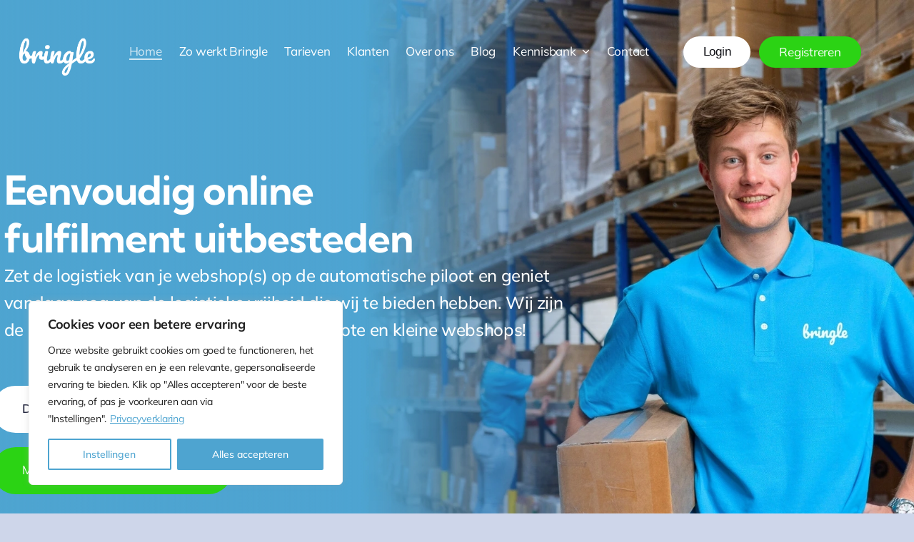

--- FILE ---
content_type: text/css; charset=utf-8
request_url: https://bringle.nl/wp-content/cache/autoptimize/3/autoptimize_single_9e493e66619fa67d6c6c6b30edea1350.php?ver=6.7.4
body_size: 1780
content:
.leadform-show-form span .g-recaptcha div{width:auto !important;height:auto !important}.btn-5{border:0 solid;box-shadow:inset 0 0 20px rgba(255,255,255,0);outline:1px solid;outline-color:rgba(255,255,255,.5);outline-offset:0px;text-shadow:none;transition:all 1.25s cubic-bezier(.19,1,.22,1)}.btn-5:hover{border:1px solid;box-shadow:inset 0 0 20px rgba(255,255,255,.5),0 0 20px rgba(255,255,255,.2);outline-color:rgba(255,255,255,0);outline-offset:15px;text-shadow:1px 1px 2px #427388}.leadform-show-form .lead-form-front{overflow:hidden;padding:15px;background-size:100%}.lead-form-front:before{content:'';width:100%;height:100%;position:absolute;left:0;top:0;z-index:-1;display:block}.lead-form-front{position:relative;z-index:0}.sidebar .leadform-show-form h2,.footer .leadform-show-form h2{display:none}.leadform-show-form input,.leadform-show-form select,.leadform-show-form textarea{max-width:100%}.leadform-show-form div.lf-field{margin-bottom:17px}.leadform-show-form .radio-type label,.leadform-show-form .checkbox-type label{margin:0}.leadform-show-form label{margin:1.1em 0 .4em;display:block}.leadform-show-form label span{font-weight:500;font-size:16px;line-height:1.9}.leadform-show-form input[type=radio]:first-child,.leadform-show-form input[type=checkbox]:first-child{margin:0 7px 0 0;line-height:normal}.leadform-show-form input[type=radio],.leadform-show-form input[type=checkbox]{margin:0 5px 0 10px;line-height:normal;height:14px;width:14px;vertical-align:middle}.lead-form-front input[type=checkbox]{border:1px solid #b4b9be;background:#fff;color:#555;clear:none;cursor:pointer;display:inline-block;line-height:0;margin:-4px 4px 0 0;outline:0;padding:0!important;text-align:center;vertical-align:middle;width:16px;min-width:16px;-webkit-appearance:checkbox;-webkit-box-shadow:inset 0 1px 2px rgba(0,0,0,.1);box-shadow:inset 0 1px 2px rgba(0,0,0,.1);-webkit-transition:.05s border-color ease-in-out;transition:.05s border-color ease-in-out}@media screen and (-webkit-min-device-pixel-ratio:0){::i-block-chrome,.lead-form-front input[type=checkbox]{-webkit-appearance:checkbox;-webkit-font-smoothing:antialiased;text-rendering:optimizeSpeed}::i-block-chrome,.lead-form-front input[type=checkbox]:checked:before{display:none}}.lead-form-front input[type=radio]{border:1px solid #b4b9be;background:#fff;color:#555;clear:none;cursor:pointer;display:inline-block;line-height:0;width:14px;min-width:14px;-webkit-border-radius:50%;border-radius:50%;margin-right:4px;line-height:10px;margin:-4px 4px 0 0;outline:0;padding:0!important;text-align:center;vertical-align:middle;-webkit-appearance:none;-webkit-box-shadow:inset 0 1px 2px rgba(0,0,0,.1);box-shadow:inset 0 1px 2px rgba(0,0,0,.1);-webkit-transition:.05s border-color ease-in-out;transition:.05s border-color ease-in-out}.lead-form-front input[type=radio]:checked:before{content:"\2022";text-indent:-9999px;-webkit-border-radius:50%;border-radius:50%;font-size:14px;width:5px;height:5px;margin:4px;line-height:12px;background-color:#1e8cbe;float:left;display:inline-block;vertical-align:middle;width:5px;font:400 21px/1 dashicons;speak:none;-webkit-font-smoothing:antialiased;-moz-osx-font-smoothing:grayscale}.leadform-show-form select{text-transform:none;min-width:100%;padding:6px;letter-spacing:normal;text-indent:0em;padding-left:6px;font-size:14px;line-height:1.42857143;color:#555;min-height:38px;background-color:#fff;border-radius:2px;outline:0px;border:1px solid #ccc}.leadform-show-form select:focus{outline:0px}.leadform-show-form input[type=number],.leadform-show-form input[type=date]{text-transform:none;min-width:100%;padding:.313em 0;letter-spacing:normal;font-size:14px;line-height:1.42857143;color:#555;min-height:38px;background-color:#fff;border-radius:2px}.leadform-show-form textarea,.leadform-show-form input:not([type]),.leadform-show-form input[type=email],.leadform-show-form input[type=number],.leadform-show-form input[type=password],.leadform-show-form input[type=tel],.leadform-show-form input[type=url],.leadform-show-form input[type=text],.leadform-show-form input[type=number]{width:100%;font-family:inherit;letter-spacing:normal}.leadform-show-form input[type=date],.leadform-show-form input[type=time],.leadform-show-form input[type=datetime-local],.leadform-show-form input[type=month]{line-height:15px;font-family:inherit;padding:.313em 0;letter-spacing:normal}.leadform-show-form h2{margin-top:20px;margin-bottom:30px}.leadform-show-form input[type=file]{display:inherit}.leadform-show-form ul{padding-left:0;margin:0}.leadform-show-form ul li{list-style-type:none}.leadform-show-form textarea,.leadform-show-form input:not([type]),.leadform-show-form input[type=email],.leadform-show-form input[type=number],.leadform-show-form input[type=password],.leadform-show-form input[type=tel],.leadform-show-form input[type=url],.leadform-show-form input[type=text],.leadform-show-form input[type=number]{min-height:38px;padding:6px!important;font-size:14px;line-height:1.42857143;color:#555;background-color:#fff;background-image:none;border:1px solid #ccc;border-radius:2px;-webkit-box-shadow:inset 0 1px 1px rgba(0,0,0,.075);box-shadow:inset 0 1px 1px rgba(0,0,0,.075);-webkit-transition:border-color ease-in-out .15s,-webkit-box-shadow ease-in-out .15s;-o-transition:border-color ease-in-out .15s,box-shadow ease-in-out .15s;transition:border-color ease-in-out .15s,box-shadow ease-in-out .15s}.leadform-show-form input[type=submit]{min-height:38px;padding:10px 30px;border-color:#000;border-radius:3px;text-transform:uppercase;font-size:18px;font-weight:700;color:#fff;cursor:pointer;background:#0c0c10;-webkit-transition:all .3s;-moz-transition:all .3s;transition:all .3s;white-space:inherit}.leadform-show-form .successmsg_3{font-size:20px;text-align:center;padding:50px 0;border:1px solid #f8f8f8;border-top:0}.leadform-show-form .submit-type label{display:inline}.lfb_input_upload{position:relative}.lfb-input-upload{position:absolute;width:100%;height:38px;top:-38px;opacity:0;cursor:pointer}.lfb_input_upload:before{position:absolute;content:"\f093";font-family:fontawesome;display:inline-block;background:#c1c1c1;color:#fff;border:0 solid #c1c1c1;border-radius:0;outline:none;white-space:nowrap;-webkit-user-select:none;cursor:pointer;font-weight:700;font-size:10pt;height:36px;width:38px;right:1px;line-height:37px;text-align:center;top:-37px;text-indent:1px;z-index:0}.leadform-show-form .lf-field{position:relative}.lfb-date-parent:after{font-family:fontawesome;content:"\f073";font-weight:900;color:#717171;font-size:20px;float:right;margin-top:-35px;padding-right:10px}.leadform-show-form .lfb-date-icon i.fa-calendar{text-indent:1px}.leadform-show-form{display:block;margin:auto;max-width:100%}.leadform-show-form .lead-head{background-size:cover!important}.leadform-show-form textarea{width:100%;min-height:150px;text-indent:0}.lead-form-frontdiv #ui-datepicker-div{max-width:300px}.ui-datepicker{background:#fff;padding:15px;border:1px solid #f1f1f1}.ui-datepicker table,.ui-datepicker th,.ui-datepicker td{border:none}.ui-datepicker-calendar tr:nth-child(1) th:nth-child(1){padding-left:0}.ui-datepicker .ui-datepicker-header{padding:5px 0}.ui-datepicker-calendar{width:auto}.ui-datepicker-calendar td{line-height:20px;font-size:13px}.ui-datepicker-calendar tr th{font-size:14px;background:rgba(0,185,235,0);color:#676767;padding:5px;font-weight:400}.ui-datepicker .ui-datepicker-title{display:inline-block;width:82%;text-align:center;font-size:15px;letter-spacing:1px}.ui-datepicker-calendar tr td a{padding:5px}.ui-datepicker-calendar tr td a:hover{background:#000;color:#fff}.ui-datepicker-calendar tr td a.ui-state-highlight{background:#000;color:#fff}.ui-datepicker .ui-datepicker-prev,.ui-datepicker .ui-datepicker-next{cursor:pointer}.ui-datepicker .ui-datepicker-prev:before{content:"<";font-size:16px;float:left}.ui-datepicker .ui-datepicker-next:after{content:">";font-size:16px;float:right}.ui-datepicker .ui-datepicker-prev,.ui-datepicker .ui-datepicker-next{font-size:0px}.spinner{width:70px;text-align:center}.spinner>div{width:12px;height:12px;background-color:#333;border-radius:100%;display:inline-block;-webkit-animation:sk-bouncedelay 1.4s infinite ease-in-out both;animation:sk-bouncedelay 1.4s infinite ease-in-out both}.spinner .bounce1{-webkit-animation-delay:-.32s;animation-delay:-.32s}.spinner .bounce2{-webkit-animation-delay:-.16s;animation-delay:-.16s}@-webkit-keyframes sk-bouncedelay{0%,80%,100%{-webkit-transform:scale(0)}40%{-webkit-transform:scale(1)}}@keyframes sk-bouncedelay{0%,80%,100%{-webkit-transform:scale(0);transform:scale(0)}40%{-webkit-transform:scale(1);transform:scale(1)}}.leadform-show-form span ul li{font-size:14px;line-height:1.7em;color:#555}.leadform-show-form .error p{font-size:14px;padding:6px 10px;background:#f2dede;display:block;color:#d8000c;position:relative}.leadform-show-form .error p:before{content:"\f00d";font-family:fontawesome;position:absolute;right:10px;cursor:pointer}.leadform-show-form p.successmsg{font-size:14px;padding:6px 10px;background:#dff2bf;display:block;color:#4f8a10;position:relative;text-align:center}.leadform-show-form p.successmsg:before{content:"\f00c";font-family:fontawesome;position:absolute;right:10px;cursor:pointer}.leadform-show-form input,.leadform-show-form textarea{-webkit-appearance:none;-moz-appearance:none}.leadform-show-form select{margin:0;-webkit-box-sizing:border-box;-moz-box-sizing:border-box;box-sizing:border-box;-webkit-appearance:none;-moz-appearance:none}.leadform-show-form select{background-image:linear-gradient(45deg,transparent 50%,#6b563e 50%),linear-gradient(135deg,#6b563e 50%,transparent 50%),linear-gradient(to right,transparent,transparent);background-position:calc(100% - 15px) calc(1em + 2px),
    calc(100% - 10px) calc(1em + 2px),100% 0;background-size:5px 5px,5px 5px,2.5em 2.5em;background-repeat:no-repeat}@media only screen and (max-width:767px){.lead-form-front h2{font-size:26px}.leadform-show-form .lead-form-front{background-size:cover!important}}@media screen and (max-width:550px){.lead-form-front h2{font-size:22px}.leadform-show-form{max-width:100%!important;width:100%;min-width:280px}}

--- FILE ---
content_type: text/javascript; charset=utf-8
request_url: https://bringle.nl/wp-content/cache/autoptimize/3/autoptimize_single_f3d5fe90ca6738715e756f29a7026721.php?ver=5.1.8
body_size: 2234
content:
(function($){'use strict';$(document).ready(function(){$(document).on('click','.ays_pb_music_sound',function(){var $this=$(this);var audioEl=$(document).find('.ays_pb_sound').get(0);if($this.hasClass('ays_sound_active')){audioEl.volume=0;$this.find('.ays_pb_fa_volume').remove();$this.html(pbLocalizeObj.icons.volume_mute_icon);$this.find('.ays_pb_fa_volume').addClass('ays_pb_fa_volume_off').removeClass('ays_pb_fa_volume');$this.removeClass('ays_sound_active');}else{audioEl.volume=1;$this.find('.ays_pb_fa_volume_off').remove();$this.html(pbLocalizeObj.icons.volume_up_icon);$this.find('.ays_pb_fa_volume_off').addClass('ays_pb_fa_volume').removeClass('ays_pb_fa_volume_off');$this.addClass('ays_sound_active');}});$(document).on('click','#ays_pb_dismiss_ad',function(){var expTime=$(this).parent().data('dismiss');var id=$(this).parent().data('id');if(expTime!=''){set_cookies('ays_pb_dismiss_ad_'+id,'ays_pb_dismiss_ad_'+id,parseInt(expTime));}else{var expiryDate=new Date();expiryDate.setMonth(expiryDate.getMonth()+1);set_cookies('ays_pb_dismiss_ad_'+id,'ays_pb_dismiss_ad_'+id,expiryDate);}
$(document).find('.ays-pb-modal-close_'+id).trigger('click');});$(document).on('click','.asypb-cta',function(){let popupContainer=$(this).closest('.ays-pb-modals');if(!popupContainer)return;if(typeof popupContainer.attr('data-updated-conversion')!='undefined')return
var classValue=popupContainer.attr('class');var id=classValue.match(/av_pop_modals_(\d+)/)[1];updatePopupConversions(id);popupContainer.attr('data-updated-conversion',true);});function set_cookies(cname,cvalue,exdays){var expires='expires='+(new Date(Date.now()+exdays)).toUTCString();document.cookie=cname+'='+cvalue+';'+expires+';path=/';}
var isMobileDevice=false;if(window.innerWidth<768){isMobileDevice=true;}
$('div.ays-pb-modals').each(function(){var classValue=$(this).attr('class');var id=classValue.match(/av_pop_modals_(\d+)/)[1];var popup=JSON.parse(atob(window.aysPopupOptions[id])).popupbox;var popupOptions=JSON.parse(popup.options);var actionType=popup.action_button_type;var openDelay=popup.delay;var scrollTop=popup.scroll_top;var template=popup.view_type;var height=popup.height;var minHeight=popupOptions.pb_min_height;var borderSize=(typeof popup.bordersize!='undefined')?popup.bordersize:0;var enableborderSizeMobile=(typeof popupOptions!='undefined'&&typeof popupOptions.enable_bordersize_mobile!='undefined'&&popupOptions.enable_bordersize_mobile=='on')?true:false;if(typeof popupOptions!='undefined'&&typeof popupOptions.bordersize_mobile!='undefined'){var borderSizeMobile=popupOptions.bordersize_mobile;}else{var borderSizeMobile=borderSize;}
if(!enableborderSizeMobile){borderSizeMobile=borderSize;}
var enableFullScreen=popupOptions.enable_pb_fullscreen=='on'?true:false;var closeButtonPosition=popupOptions.close_button_position;var closeButtonText=popupOptions.close_button_text;var closeButtonImage=popupOptions.close_button_image;var enableOpenDelayMobile=popupOptions.enable_open_delay_mobile=='on'?true:false;var enableScrollTopMobile=popupOptions.enable_scroll_top_mobile=='on'?true:false;var enableCloseButtonPositionMobile=popupOptions.enable_close_button_position_mobile=='on'?true:false;var enableCloseButtonTextMobile=popupOptions.enable_close_button_text_mobile=='on'?true:false;$(document).find('.ays-pb-modal-close_'+id).on('click',function(){$(document).find('input#ays-pb-modal-checkbox_'+id).trigger('change');})
var formattedBorderSize=borderSize;if(isMobileDevice){if(enableCloseButtonPositionMobile){closeButtonPosition=popupOptions.close_button_position_mobile;}
if(enableCloseButtonTextMobile){closeButtonText=popupOptions.close_button_text_mobile;}
if(enableOpenDelayMobile){openDelay=popupOptions.open_delay_mobile;}
if(enableScrollTopMobile){scrollTop=popupOptions.scroll_top_mobile;}
if(enableborderSizeMobile){formattedBorderSize=borderSizeMobile;}
height=popupOptions.mobile_height?popupOptions.mobile_height:popup.height;enableFullScreen=false;}
if(actionType=='both'||actionType=='pageLoaded'){if(openDelay==0&&scrollTop==0){$(document).find('input#ays-pb-modal-checkbox_'+id).prop('checked',true);}}
if(enableFullScreen){height=window.innerHeight;}
setCloseButtonPosition(template,id,height,minHeight,formattedBorderSize,enableFullScreen,closeButtonPosition,closeButtonImage);setCloseButtonText(closeButtonText,closeButtonImage,id,template);});function setCloseButtonPosition(template,id,height,minHeight,borderSize,enableFullScreen,closeButtonPosition,closeButtonImage){if(template!=='default'&&template!=='lil'&&template!=='image'&&template!=='template'&&template!=='video'&&template!=='minimal'&&template!=='image_type_img_theme'&&template!=='facebook'&&template!=='notification'){return false;}
var heightForPosition=height;if(minHeight>height){heightForPosition=minHeight;}
var closeButtonPositionValue={};if(template=='default'||template=='image_type_img_theme'||template=='facebook'){var aysConteiner=parseInt(heightForPosition);var h2Height=$(document).find('.ays-pb-modal_'+id+' h2').outerHeight(true);var hrHeight=$(document).find('.ays-pb-modal_'+id+' hr').outerHeight(true);var descriptionHeight=$(document).find('.ays-pb-modal_'+id+' .ays_pb_description').outerHeight(true);var timerHeight=$(document).find('.ays-pb-modal_'+id+' .ays_pb_timer_'+id).outerHeight(true);var customHtml=$(document).find('.ays-pb-modal_'+id+' .ays_content_box').outerHeight(true);if(h2Height==undefined){h2Height=0;}
if(hrHeight==undefined){hrHeight=0;}
if(descriptionHeight==undefined){descriptionHeight=0;}
if(timerHeight==undefined){timerHeight=0;}
if(customHtml==undefined){customHtml=0;}
var aysConteinerHeight=(h2Height+descriptionHeight+timerHeight+customHtml+hrHeight);if(aysConteinerHeight<aysConteiner){if(enableFullScreen){aysConteinerHeight=(aysConteiner-75)+'px';}else{aysConteinerHeight=(aysConteiner-55)+'px';}}
switch(closeButtonPosition){case'left-top':closeButtonPositionValue={top:'10px',left:'10px'};break;case'left-bottom':closeButtonPositionValue={top:aysConteinerHeight,left:'10px'};break;case'right-bottom':closeButtonPositionValue={top:aysConteinerHeight,right:'10px'};break;default:closeButtonPositionValue={top:'10px',right:'4%'};break;}}else if(template=='lil'){var closeButtonTop;if(enableFullScreen){closeButtonTop=heightForPosition-43+(2*borderSize);}else{closeButtonTop=heightForPosition-43-(2*borderSize);}
switch(closeButtonPosition){case'left-top':closeButtonPositionValue={top:'10px',left:'10px'};break;case'left-bottom':closeButtonPositionValue={top:closeButtonTop+'px',left:'10px'};break;case'right-bottom':closeButtonPositionValue={top:closeButtonTop+'px',right:'40px',bottom:'auto',left:'auto'};break;default:closeButtonPositionValue={top:'10px',right:'40px'};break;}}else if(template=='template'){var closeBttnImageExist=closeButtonImage!='';switch(closeButtonPosition){case'left-top':var sidePostion=closeBttnImageExist?30+'px':20+'px';closeButtonPositionValue={top:'14px',left:sidePostion};break;case'left-bottom':var sidePostion=closeBttnImageExist?30+'px':16+'px';closeButtonPositionValue={bottom:'25px',left:sidePostion};break;case'right-bottom':var sidePostion=closeBttnImageExist?30+'px':16+'px';closeButtonPositionValue={bottom:'25px',right:sidePostion};break;default:var sidePostion=closeBttnImageExist?30+'px':20+'px';closeButtonPositionValue={top:'14px',right:sidePostion};break;}}else if(template=='image'||template=='minimal'||template=='video'){switch(closeButtonPosition){case'left-top':if(enableFullScreen){closeButtonPositionValue={right:'97%'};}else{closeButtonPositionValue={top:(-25-borderSize)+'px',left:(-borderSize)+'px'};}
break;case'left-bottom':if(enableFullScreen){closeButtonPositionValue={top:'97%',right:'95%'};}else{var close_btn_pos=-15-borderSize;closeButtonPositionValue={bottom:close_btn_pos+'px',left:(-borderSize)+'px'};}
break;case'right-bottom':if(enableFullScreen){closeButtonPositionValue={top:'97%',left:'95%'};}else{var close_btn_pos=-15-borderSize;closeButtonPositionValue={bottom:close_btn_pos+'px',right:(-borderSize)+26+'px'};}
break;default:if(template=='image'||template=='minimal'){var top=(enableFullScreen)?(6-borderSize)+'px':(-29-borderSize)+'px';closeButtonPositionValue={top:top,right:(-borderSize)+26+'px'};}
if(template=='video'){if(enableFullScreen){closeButtonPositionValue={right:'15px'};}else{closeButtonPositionValue={top:(-25-borderSize)+'px',right:(-borderSize)+15+'px'};}}
break;}}else if(template=='notification'){switch(closeButtonPosition){case'left-top':closeButtonPositionValue={top:'0',left:'0'};break;case'left-bottom':closeButtonPositionValue={bottom:'0',left:'0'};break;case'right-bottom':closeButtonPositionValue={bottom:'0',right:'0'};break;default:closeButtonPositionValue={top:'0',right:'0'};break;}}
closeButtonPositionValue.position='absolute';$(document).find('.ays-pb-modal_'+id+' .ays-pb-modal-close_'+id).css(closeButtonPositionValue);}
function setCloseButtonText(closeButtonText,closeButtonImage,id,template){var currentCloseBttnContainer=$(document).find('div.ays-pb-modal-close_'+id);var defaultCloseIcon='<svg class="ays_pb_material_close_icon" xmlns="https://www.w3.org/2000/svg" height="36px" viewBox="0 0 24 24" width="36px" fill="#000000" alt="Pop-up Close"><path d="M0 0h24v24H0z" fill="none"/><path d="M19 6.41L17.59 5 12 10.59 6.41 5 5 6.41 10.59 12 5 17.59 6.41 19 12 13.41 17.59 19 19 17.59 13.41 12z"/></svg>';var text='';var closeBttnContainerClass='';switch(template){case'default':case'image_type_img_theme':case'facebook':case'notification':if(closeButtonImage!=""){text="<img class='close_btn_img' src='"+closeButtonImage+"' width='30' height='30'>";}else{if(closeButtonText==='✕'){text=defaultCloseIcon;}else{text=closeButtonText;}}
currentCloseBttnContainer.html(text);break;case'win98':text=closeButtonText;currentCloseBttnContainer.find('span').html(text);break;case'lil':if(closeButtonImage!=""){text="<img class='close_btn_img' src='"+closeButtonImage+"' width='50' height='50'>";}else{text=closeButtonText;if(closeButtonText!='✕'){closeBttnContainerClass='close-lil-btn-text';}}
currentCloseBttnContainer.find('a').addClass(closeBttnContainerClass);currentCloseBttnContainer.find('a').html(text);break;case'image':case'template':case'minimal':case'video':if(closeButtonImage!=""){text="<img class='close_btn_img' src='"+closeButtonImage+"' width='30' height='30'>";}else{text=closeButtonText;}
currentCloseBttnContainer.find('div').html(text);break}}
function updatePopupConversions(id){$.ajax({url:pbLocalizeObj.ajax,method:'POST',dataType:'text',data:{id:id,action:'ays_increment_pb_conversions',},});}})})(jQuery);window.onload=function(){var classList=document.body.classList;document.ontouchmove=function(e){for(var i=0;i<classList.length;i++){if(classList[i].startsWith('pb_disable_scroll_')){if(navigator.userAgent.match(/(iPod|iPhone|iPad)/)){e.preventDefault();}
break;}}}}